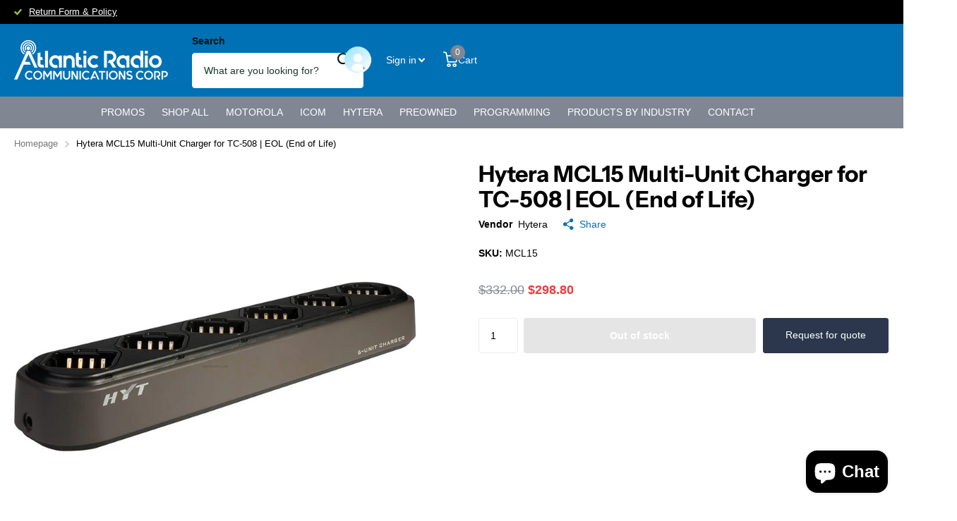

--- FILE ---
content_type: text/javascript; charset=utf-8
request_url: https://www.atlanticradiocorp.com/products/hytera-mcl15.js
body_size: 527
content:
{"id":4043634737240,"title":"Hytera MCL15 Multi-Unit Charger for TC-508 | EOL (End of Life)","handle":"hytera-mcl15","description":"\u003ch1\u003eHytera MCL15\u003c\/h1\u003e\n\u003cp\u003eThe Hytera MCL15 is a rapid-rate multi-unit charger with 6 slots. The MCL15 is compatible with the TC-508, TC518 and TC-580.\u003c\/p\u003e\n\u003cp\u003e\u003cstrong\u003e\u003cspan style=\"font-size: 0.875rem;\"\u003e\u003cspan\u003e\u003cspan style=\"font-size: 0.875rem;\" data-mce-fragment=\"1\" data-mce-style=\"font-size: 0.875rem;\"\u003e*THIS PRODUCT IS DISCONTINUED AND END OF LIFE. PLEASE USE \u003ca href=\"https:\/\/www.atlanticradiocorp.com\/products\/klein-6-shot-slim-tc508\" title=\"Klein 6-Shot Slim Multi-Unit Battery Charger for TC5 Radios \"\u003e\u003cspan style=\"color: rgb(0, 113, 181);\"\u003eKlein 6-Shot Slim Multi-Unit Battery Charger\u003c\/span\u003e\u003c\/a\u003e.\u003c\/span\u003e\u003c\/span\u003e\u003c\/span\u003e\u003c\/strong\u003e\u003c\/p\u003e\n\u003cp\u003e\u003cstrong\u003e\u003cspan style=\"font-size: 0.875rem;\"\u003eWARRANTY\u003c\/span\u003e\u003c\/strong\u003e\u003c\/p\u003e\n\u003cp\u003e*1-year warranty on the this item.\u003c\/p\u003e","published_at":"2019-09-12T12:31:24-04:00","created_at":"2019-09-12T12:31:24-04:00","vendor":"Hytera","type":"Chargers","tags":["AR Product","Disco","EOL","Multi-Charger","TC508","TC518","TC580"],"price":29880,"price_min":29880,"price_max":29880,"available":false,"price_varies":false,"compare_at_price":33200,"compare_at_price_min":33200,"compare_at_price_max":33200,"compare_at_price_varies":false,"variants":[{"id":30144301760600,"title":"Default Title","option1":"Default Title","option2":null,"option3":null,"sku":"MCL15","requires_shipping":true,"taxable":true,"featured_image":null,"available":false,"name":"Hytera MCL15 Multi-Unit Charger for TC-508 | EOL (End of Life)","public_title":null,"options":["Default Title"],"price":29880,"weight":3175,"compare_at_price":33200,"inventory_management":"shopify","barcode":"","quantity_rule":{"min":1,"max":null,"increment":1},"quantity_price_breaks":[],"requires_selling_plan":false,"selling_plan_allocations":[]}],"images":["\/\/cdn.shopify.com\/s\/files\/1\/0062\/0845\/4744\/products\/mcl15-454899.jpg?v=1691991254"],"featured_image":"\/\/cdn.shopify.com\/s\/files\/1\/0062\/0845\/4744\/products\/mcl15-454899.jpg?v=1691991254","options":[{"name":"Title","position":1,"values":["Default Title"]}],"url":"\/products\/hytera-mcl15","media":[{"alt":"MCL15 - Atlantic Radio Communications Corp.","id":26767247278254,"position":1,"preview_image":{"aspect_ratio":1.0,"height":2048,"width":2048,"src":"https:\/\/cdn.shopify.com\/s\/files\/1\/0062\/0845\/4744\/products\/mcl15-454899.jpg?v=1691991254"},"aspect_ratio":1.0,"height":2048,"media_type":"image","src":"https:\/\/cdn.shopify.com\/s\/files\/1\/0062\/0845\/4744\/products\/mcl15-454899.jpg?v=1691991254","width":2048}],"requires_selling_plan":false,"selling_plan_groups":[]}